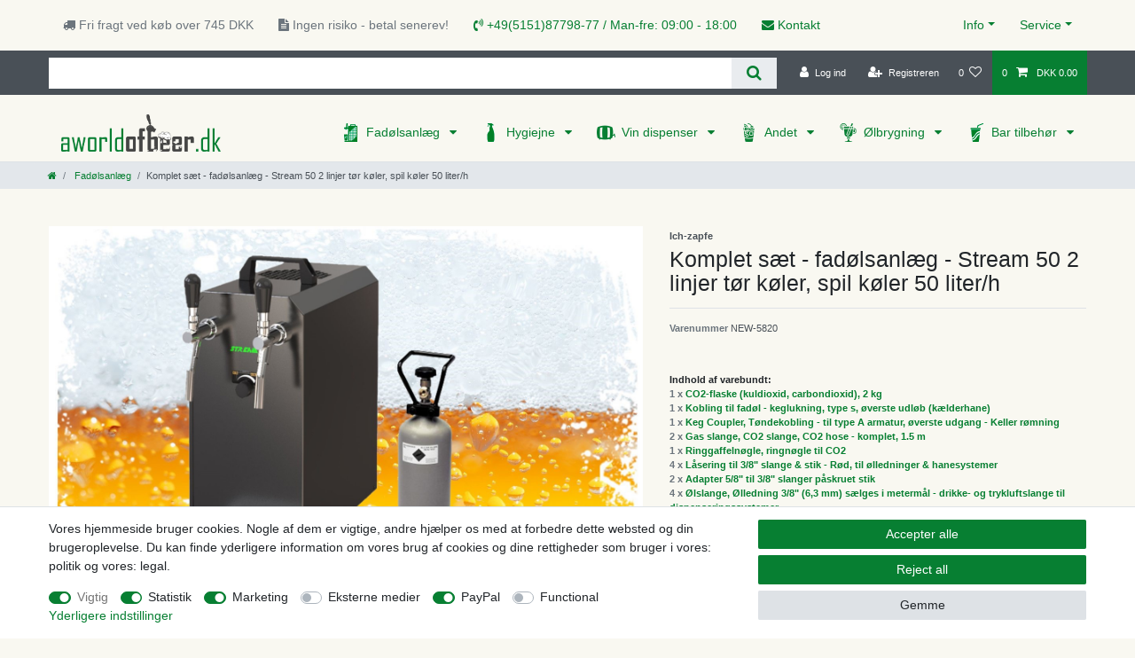

--- FILE ---
content_type: text/html; charset=UTF-8
request_url: https://www.aworldofbeer.dk/rest/io/session/?lastSeenVariationId=6468&initialRestCall=true&templateType=item&_=1763478910349
body_size: 522
content:
{"events":[],"data":{"basket":{"sessionId":"9ST5dKQYpmMH4miwvoCtSwXmmpg7bnVZxqUQ4p5t","customerId":null,"customerShippingAddressId":null,"customerInvoiceAddressId":null,"currency":"DKK","referrerId":1,"shippingCountryId":7,"methodOfPaymentId":6056,"shippingProfileId":19,"shippingProviderId":9,"orderId":null,"itemSum":0,"itemSumNet":0,"basketAmount":0,"basketAmountNet":0,"shippingAmount":0,"shippingAmountNet":0,"paymentAmount":0,"couponCode":"","couponDiscount":0,"shippingDeleteByCoupon":false,"basketRebate":0,"basketRebateType":0,"itemQuantity":0,"totalVats":[],"subAmount":0,"isExportDelivery":false,"shopCountryId":1,"itemWishListIds":[]},"basketItems":[],"customer":null}}